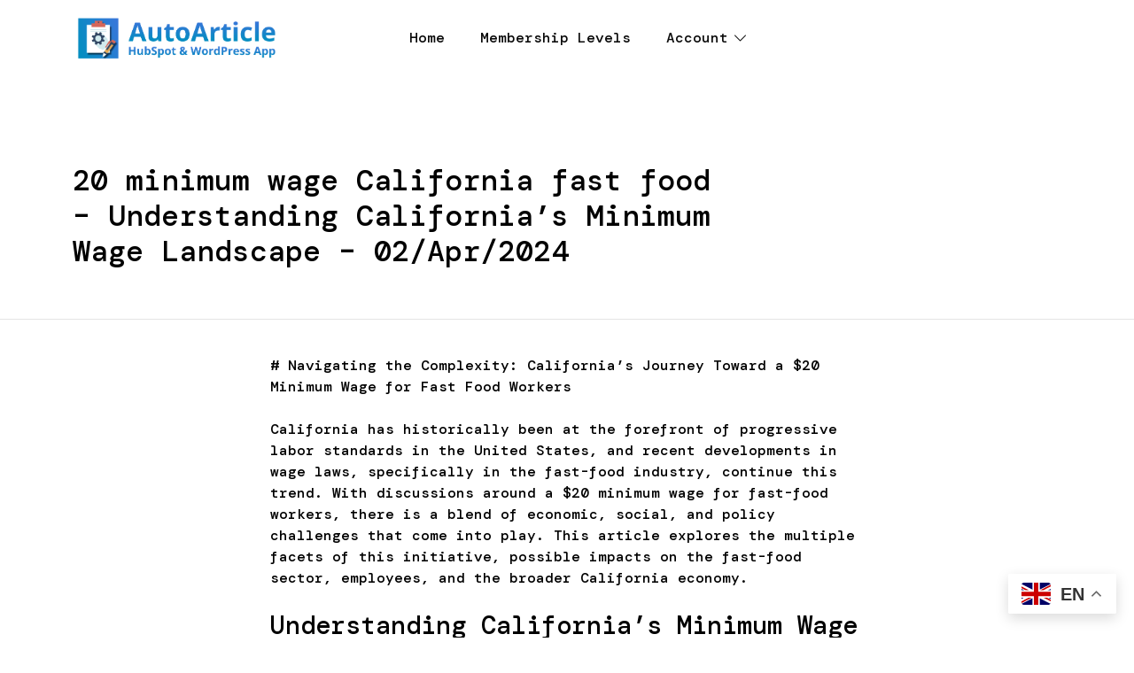

--- FILE ---
content_type: text/html; charset=UTF-8
request_url: https://prose.digital/20-minimum-wage-california-fast-food-understanding-californias-minimum-wage-landscape-02-apr-2024/
body_size: 14353
content:
 <!doctype html>
<html lang="en-US" prefix="og: https://ogp.me/ns#">
<head>
	<meta charset="UTF-8">
	<meta name="viewport" content="width=device-width, initial-scale=1">
	<link rel="profile" href="https://gmpg.org/xfn/11">
     <link href="https://fonts.googleapis.com/icon?family=Material+Icons+Round" rel="stylesheet">
	<link href="https://cdn.jsdelivr.net/npm/bootstrap@5.3.3/dist/css/bootstrap.min.css" rel="stylesheet" integrity="sha384-QWTKZyjpPEjISv5WaRU9OFeRpok6YctnYmDr5pNlyT2bRjXh0JMhjY6hW+ALEwIH" crossorigin="anonymous">
	<link rel="stylesheet" href="https://cdn.jsdelivr.net/npm/bootstrap-icons@1.11.3/font/bootstrap-icons.css">
	<link rel="stylesheet" type="text/css" href="//cdn.jsdelivr.net/npm/slick-carousel@1.8.1/slick/slick.css"/>
	<link rel="stylesheet" type="text/css" href="//cdn.jsdelivr.net/npm/slick-carousel@1.8.1/slick/slick-theme.css"/> 
<script src="https://code.jquery.com/jquery-3.7.1.min.js"  crossorigin="anonymous"></script>
  <link rel="icon" type="image/png" href="https://autoarticle.net/wp-content/uploads/2025/05/new-logo-1-1.png">

		<style>img:is([sizes="auto" i], [sizes^="auto," i]) { contain-intrinsic-size: 3000px 1500px }</style>
	<!-- Google tag (gtag.js) consent mode dataLayer added by Site Kit -->
<script id="google_gtagjs-js-consent-mode-data-layer">
window.dataLayer = window.dataLayer || [];function gtag(){dataLayer.push(arguments);}
gtag('consent', 'default', {"ad_personalization":"denied","ad_storage":"denied","ad_user_data":"denied","analytics_storage":"denied","functionality_storage":"denied","security_storage":"denied","personalization_storage":"denied","region":["AT","BE","BG","CH","CY","CZ","DE","DK","EE","ES","FI","FR","GB","GR","HR","HU","IE","IS","IT","LI","LT","LU","LV","MT","NL","NO","PL","PT","RO","SE","SI","SK"],"wait_for_update":500});
window._googlesitekitConsentCategoryMap = {"statistics":["analytics_storage"],"marketing":["ad_storage","ad_user_data","ad_personalization"],"functional":["functionality_storage","security_storage"],"preferences":["personalization_storage"]};
window._googlesitekitConsents = {"ad_personalization":"denied","ad_storage":"denied","ad_user_data":"denied","analytics_storage":"denied","functionality_storage":"denied","security_storage":"denied","personalization_storage":"denied","region":["AT","BE","BG","CH","CY","CZ","DE","DK","EE","ES","FI","FR","GB","GR","HR","HU","IE","IS","IT","LI","LT","LU","LV","MT","NL","NO","PL","PT","RO","SE","SI","SK"],"wait_for_update":500};
</script>
<!-- End Google tag (gtag.js) consent mode dataLayer added by Site Kit -->

<!-- Search Engine Optimization by Rank Math - https://rankmath.com/ -->
<title>20 minimum wage California fast food - Understanding California&#039;s Minimum Wage Landscape - 02/Apr/2024 - AutoArticle</title>
<meta name="description" content="20 minimum wage California fast food - Understanding California&#039;s Minimum Wage Landscape - 02/Apr/2024 # Navigating the Complexity: California&#039;s Journey"/>
<meta name="robots" content="follow, index, max-snippet:-1, max-video-preview:-1, max-image-preview:large"/>
<link rel="canonical" href="https://autoarticle.net/20-minimum-wage-california-fast-food-understanding-californias-minimum-wage-landscape-02-apr-2024/" />
<meta property="og:locale" content="en_US" />
<meta property="og:type" content="article" />
<meta property="og:title" content="20 minimum wage California fast food - Understanding California&#039;s Minimum Wage Landscape - 02/Apr/2024 - AutoArticle" />
<meta property="og:description" content="20 minimum wage California fast food - Understanding California&#039;s Minimum Wage Landscape - 02/Apr/2024 # Navigating the Complexity: California&#039;s Journey" />
<meta property="og:url" content="https://autoarticle.net/20-minimum-wage-california-fast-food-understanding-californias-minimum-wage-landscape-02-apr-2024/" />
<meta property="og:site_name" content="Prose Digital" />
<meta property="article:section" content="Article" />
<meta property="og:image" content="https://autoarticle.net/wp-content/uploads/2024/04/ai_image_6852.jpg" />
<meta property="og:image:secure_url" content="https://autoarticle.net/wp-content/uploads/2024/04/ai_image_6852.jpg" />
<meta property="og:image:width" content="1024" />
<meta property="og:image:height" content="1024" />
<meta property="og:image:alt" content="20 minimum wage California fast food &#8211; Understanding California&#8217;s Minimum Wage Landscape &#8211; 02/Apr/2024" />
<meta property="og:image:type" content="image/jpeg" />
<meta property="article:published_time" content="2024-04-02T01:06:21+00:00" />
<meta name="twitter:card" content="summary_large_image" />
<meta name="twitter:title" content="20 minimum wage California fast food - Understanding California&#039;s Minimum Wage Landscape - 02/Apr/2024 - AutoArticle" />
<meta name="twitter:description" content="20 minimum wage California fast food - Understanding California&#039;s Minimum Wage Landscape - 02/Apr/2024 # Navigating the Complexity: California&#039;s Journey" />
<meta name="twitter:site" content="@thegje" />
<meta name="twitter:creator" content="@thegje" />
<meta name="twitter:image" content="https://autoarticle.net/wp-content/uploads/2024/04/ai_image_6852.jpg" />
<meta name="twitter:label1" content="Written by" />
<meta name="twitter:data1" content="Anon" />
<meta name="twitter:label2" content="Time to read" />
<meta name="twitter:data2" content="3 minutes" />
<script type="application/ld+json" class="rank-math-schema">{"@context":"https://schema.org","@graph":[{"@type":"Organization","@id":"https://autoarticle.net/#organization","name":"Prose Digital","sameAs":["https://twitter.com/thegje"],"logo":{"@type":"ImageObject","@id":"https://autoarticle.net/#logo","url":"https://prose.digital/wp-content/uploads/2024/02/aergaergaerg.png","contentUrl":"https://prose.digital/wp-content/uploads/2024/02/aergaergaerg.png","caption":"Prose Digital","inLanguage":"en-US","width":"112","height":"112"}},{"@type":"WebSite","@id":"https://autoarticle.net/#website","url":"https://autoarticle.net","name":"Prose Digital","publisher":{"@id":"https://autoarticle.net/#organization"},"inLanguage":"en-US"},{"@type":"ImageObject","@id":"https://autoarticle.net/wp-content/uploads/2024/04/ai_image_6852.jpg","url":"https://autoarticle.net/wp-content/uploads/2024/04/ai_image_6852.jpg","width":"1024","height":"1024","inLanguage":"en-US"},{"@type":"WebPage","@id":"https://autoarticle.net/20-minimum-wage-california-fast-food-understanding-californias-minimum-wage-landscape-02-apr-2024/#webpage","url":"https://autoarticle.net/20-minimum-wage-california-fast-food-understanding-californias-minimum-wage-landscape-02-apr-2024/","name":"20 minimum wage California fast food - Understanding California&#039;s Minimum Wage Landscape - 02/Apr/2024 - AutoArticle","datePublished":"2024-04-02T01:06:21+00:00","dateModified":"2024-04-02T01:06:21+00:00","isPartOf":{"@id":"https://autoarticle.net/#website"},"primaryImageOfPage":{"@id":"https://autoarticle.net/wp-content/uploads/2024/04/ai_image_6852.jpg"},"inLanguage":"en-US"},{"@type":"Person","@id":"https://autoarticle.net/author/system/","name":"Anon","url":"https://autoarticle.net/author/system/","image":{"@type":"ImageObject","@id":"https://secure.gravatar.com/avatar/43e52aa1376c64f5f2cc445f26e8d3f58832eb8aa9b6485d56b01a1552f36f94?s=96&amp;d=mm&amp;r=g","url":"https://secure.gravatar.com/avatar/43e52aa1376c64f5f2cc445f26e8d3f58832eb8aa9b6485d56b01a1552f36f94?s=96&amp;d=mm&amp;r=g","caption":"Anon","inLanguage":"en-US"},"sameAs":["https://prose.digital"],"worksFor":{"@id":"https://autoarticle.net/#organization"}},{"@type":"NewsArticle","headline":"20 minimum wage California fast food - Understanding California&#039;s Minimum Wage Landscape - 02/Apr/2024","datePublished":"2024-04-02T01:06:21+00:00","dateModified":"2024-04-02T01:06:21+00:00","articleSection":"Article","author":{"@id":"https://autoarticle.net/author/system/","name":"Anon"},"publisher":{"@id":"https://autoarticle.net/#organization"},"description":"20 minimum wage California fast food - Understanding California&#039;s Minimum Wage Landscape - 02/Apr/2024 # Navigating the Complexity: California&#039;s Journey","name":"20 minimum wage California fast food - Understanding California&#039;s Minimum Wage Landscape - 02/Apr/2024","@id":"https://autoarticle.net/20-minimum-wage-california-fast-food-understanding-californias-minimum-wage-landscape-02-apr-2024/#richSnippet","isPartOf":{"@id":"https://autoarticle.net/20-minimum-wage-california-fast-food-understanding-californias-minimum-wage-landscape-02-apr-2024/#webpage"},"image":{"@id":"https://autoarticle.net/wp-content/uploads/2024/04/ai_image_6852.jpg"},"inLanguage":"en-US","mainEntityOfPage":{"@id":"https://autoarticle.net/20-minimum-wage-california-fast-food-understanding-californias-minimum-wage-landscape-02-apr-2024/#webpage"}}]}</script>
<!-- /Rank Math WordPress SEO plugin -->

<link rel='dns-prefetch' href='//autoarticle.net' />
<link rel='dns-prefetch' href='//www.googletagmanager.com' />
<link rel='dns-prefetch' href='//fonts.googleapis.com' />
<link rel="alternate" type="application/rss+xml" title="AutoArticle &raquo; Feed" href="https://autoarticle.net/feed/" />
<script>
window._wpemojiSettings = {"baseUrl":"https:\/\/s.w.org\/images\/core\/emoji\/16.0.1\/72x72\/","ext":".png","svgUrl":"https:\/\/s.w.org\/images\/core\/emoji\/16.0.1\/svg\/","svgExt":".svg","source":{"concatemoji":"https:\/\/autoarticle.net\/wp-includes\/js\/wp-emoji-release.min.js?ver=6.8.3"}};
/*! This file is auto-generated */
!function(s,n){var o,i,e;function c(e){try{var t={supportTests:e,timestamp:(new Date).valueOf()};sessionStorage.setItem(o,JSON.stringify(t))}catch(e){}}function p(e,t,n){e.clearRect(0,0,e.canvas.width,e.canvas.height),e.fillText(t,0,0);var t=new Uint32Array(e.getImageData(0,0,e.canvas.width,e.canvas.height).data),a=(e.clearRect(0,0,e.canvas.width,e.canvas.height),e.fillText(n,0,0),new Uint32Array(e.getImageData(0,0,e.canvas.width,e.canvas.height).data));return t.every(function(e,t){return e===a[t]})}function u(e,t){e.clearRect(0,0,e.canvas.width,e.canvas.height),e.fillText(t,0,0);for(var n=e.getImageData(16,16,1,1),a=0;a<n.data.length;a++)if(0!==n.data[a])return!1;return!0}function f(e,t,n,a){switch(t){case"flag":return n(e,"\ud83c\udff3\ufe0f\u200d\u26a7\ufe0f","\ud83c\udff3\ufe0f\u200b\u26a7\ufe0f")?!1:!n(e,"\ud83c\udde8\ud83c\uddf6","\ud83c\udde8\u200b\ud83c\uddf6")&&!n(e,"\ud83c\udff4\udb40\udc67\udb40\udc62\udb40\udc65\udb40\udc6e\udb40\udc67\udb40\udc7f","\ud83c\udff4\u200b\udb40\udc67\u200b\udb40\udc62\u200b\udb40\udc65\u200b\udb40\udc6e\u200b\udb40\udc67\u200b\udb40\udc7f");case"emoji":return!a(e,"\ud83e\udedf")}return!1}function g(e,t,n,a){var r="undefined"!=typeof WorkerGlobalScope&&self instanceof WorkerGlobalScope?new OffscreenCanvas(300,150):s.createElement("canvas"),o=r.getContext("2d",{willReadFrequently:!0}),i=(o.textBaseline="top",o.font="600 32px Arial",{});return e.forEach(function(e){i[e]=t(o,e,n,a)}),i}function t(e){var t=s.createElement("script");t.src=e,t.defer=!0,s.head.appendChild(t)}"undefined"!=typeof Promise&&(o="wpEmojiSettingsSupports",i=["flag","emoji"],n.supports={everything:!0,everythingExceptFlag:!0},e=new Promise(function(e){s.addEventListener("DOMContentLoaded",e,{once:!0})}),new Promise(function(t){var n=function(){try{var e=JSON.parse(sessionStorage.getItem(o));if("object"==typeof e&&"number"==typeof e.timestamp&&(new Date).valueOf()<e.timestamp+604800&&"object"==typeof e.supportTests)return e.supportTests}catch(e){}return null}();if(!n){if("undefined"!=typeof Worker&&"undefined"!=typeof OffscreenCanvas&&"undefined"!=typeof URL&&URL.createObjectURL&&"undefined"!=typeof Blob)try{var e="postMessage("+g.toString()+"("+[JSON.stringify(i),f.toString(),p.toString(),u.toString()].join(",")+"));",a=new Blob([e],{type:"text/javascript"}),r=new Worker(URL.createObjectURL(a),{name:"wpTestEmojiSupports"});return void(r.onmessage=function(e){c(n=e.data),r.terminate(),t(n)})}catch(e){}c(n=g(i,f,p,u))}t(n)}).then(function(e){for(var t in e)n.supports[t]=e[t],n.supports.everything=n.supports.everything&&n.supports[t],"flag"!==t&&(n.supports.everythingExceptFlag=n.supports.everythingExceptFlag&&n.supports[t]);n.supports.everythingExceptFlag=n.supports.everythingExceptFlag&&!n.supports.flag,n.DOMReady=!1,n.readyCallback=function(){n.DOMReady=!0}}).then(function(){return e}).then(function(){var e;n.supports.everything||(n.readyCallback(),(e=n.source||{}).concatemoji?t(e.concatemoji):e.wpemoji&&e.twemoji&&(t(e.twemoji),t(e.wpemoji)))}))}((window,document),window._wpemojiSettings);
</script>
<style id='wp-emoji-styles-inline-css'>

	img.wp-smiley, img.emoji {
		display: inline !important;
		border: none !important;
		box-shadow: none !important;
		height: 1em !important;
		width: 1em !important;
		margin: 0 0.07em !important;
		vertical-align: -0.1em !important;
		background: none !important;
		padding: 0 !important;
	}
</style>
<link rel='stylesheet' id='wp-block-library-css' href='https://autoarticle.net/wp-includes/css/dist/block-library/style.min.css?ver=6.8.3' media='all' />
<style id='classic-theme-styles-inline-css'>
/*! This file is auto-generated */
.wp-block-button__link{color:#fff;background-color:#32373c;border-radius:9999px;box-shadow:none;text-decoration:none;padding:calc(.667em + 2px) calc(1.333em + 2px);font-size:1.125em}.wp-block-file__button{background:#32373c;color:#fff;text-decoration:none}
</style>
<style id='safe-svg-svg-icon-style-inline-css'>
.safe-svg-cover{text-align:center}.safe-svg-cover .safe-svg-inside{display:inline-block;max-width:100%}.safe-svg-cover svg{fill:currentColor;height:100%;max-height:100%;max-width:100%;width:100%}

</style>
<style id='global-styles-inline-css'>
:root{--wp--preset--aspect-ratio--square: 1;--wp--preset--aspect-ratio--4-3: 4/3;--wp--preset--aspect-ratio--3-4: 3/4;--wp--preset--aspect-ratio--3-2: 3/2;--wp--preset--aspect-ratio--2-3: 2/3;--wp--preset--aspect-ratio--16-9: 16/9;--wp--preset--aspect-ratio--9-16: 9/16;--wp--preset--color--black: #000000;--wp--preset--color--cyan-bluish-gray: #abb8c3;--wp--preset--color--white: #ffffff;--wp--preset--color--pale-pink: #f78da7;--wp--preset--color--vivid-red: #cf2e2e;--wp--preset--color--luminous-vivid-orange: #ff6900;--wp--preset--color--luminous-vivid-amber: #fcb900;--wp--preset--color--light-green-cyan: #7bdcb5;--wp--preset--color--vivid-green-cyan: #00d084;--wp--preset--color--pale-cyan-blue: #8ed1fc;--wp--preset--color--vivid-cyan-blue: #0693e3;--wp--preset--color--vivid-purple: #9b51e0;--wp--preset--gradient--vivid-cyan-blue-to-vivid-purple: linear-gradient(135deg,rgba(6,147,227,1) 0%,rgb(155,81,224) 100%);--wp--preset--gradient--light-green-cyan-to-vivid-green-cyan: linear-gradient(135deg,rgb(122,220,180) 0%,rgb(0,208,130) 100%);--wp--preset--gradient--luminous-vivid-amber-to-luminous-vivid-orange: linear-gradient(135deg,rgba(252,185,0,1) 0%,rgba(255,105,0,1) 100%);--wp--preset--gradient--luminous-vivid-orange-to-vivid-red: linear-gradient(135deg,rgba(255,105,0,1) 0%,rgb(207,46,46) 100%);--wp--preset--gradient--very-light-gray-to-cyan-bluish-gray: linear-gradient(135deg,rgb(238,238,238) 0%,rgb(169,184,195) 100%);--wp--preset--gradient--cool-to-warm-spectrum: linear-gradient(135deg,rgb(74,234,220) 0%,rgb(151,120,209) 20%,rgb(207,42,186) 40%,rgb(238,44,130) 60%,rgb(251,105,98) 80%,rgb(254,248,76) 100%);--wp--preset--gradient--blush-light-purple: linear-gradient(135deg,rgb(255,206,236) 0%,rgb(152,150,240) 100%);--wp--preset--gradient--blush-bordeaux: linear-gradient(135deg,rgb(254,205,165) 0%,rgb(254,45,45) 50%,rgb(107,0,62) 100%);--wp--preset--gradient--luminous-dusk: linear-gradient(135deg,rgb(255,203,112) 0%,rgb(199,81,192) 50%,rgb(65,88,208) 100%);--wp--preset--gradient--pale-ocean: linear-gradient(135deg,rgb(255,245,203) 0%,rgb(182,227,212) 50%,rgb(51,167,181) 100%);--wp--preset--gradient--electric-grass: linear-gradient(135deg,rgb(202,248,128) 0%,rgb(113,206,126) 100%);--wp--preset--gradient--midnight: linear-gradient(135deg,rgb(2,3,129) 0%,rgb(40,116,252) 100%);--wp--preset--font-size--small: 13px;--wp--preset--font-size--medium: 20px;--wp--preset--font-size--large: 36px;--wp--preset--font-size--x-large: 42px;--wp--preset--spacing--20: 0.44rem;--wp--preset--spacing--30: 0.67rem;--wp--preset--spacing--40: 1rem;--wp--preset--spacing--50: 1.5rem;--wp--preset--spacing--60: 2.25rem;--wp--preset--spacing--70: 3.38rem;--wp--preset--spacing--80: 5.06rem;--wp--preset--shadow--natural: 6px 6px 9px rgba(0, 0, 0, 0.2);--wp--preset--shadow--deep: 12px 12px 50px rgba(0, 0, 0, 0.4);--wp--preset--shadow--sharp: 6px 6px 0px rgba(0, 0, 0, 0.2);--wp--preset--shadow--outlined: 6px 6px 0px -3px rgba(255, 255, 255, 1), 6px 6px rgba(0, 0, 0, 1);--wp--preset--shadow--crisp: 6px 6px 0px rgba(0, 0, 0, 1);}:where(.is-layout-flex){gap: 0.5em;}:where(.is-layout-grid){gap: 0.5em;}body .is-layout-flex{display: flex;}.is-layout-flex{flex-wrap: wrap;align-items: center;}.is-layout-flex > :is(*, div){margin: 0;}body .is-layout-grid{display: grid;}.is-layout-grid > :is(*, div){margin: 0;}:where(.wp-block-columns.is-layout-flex){gap: 2em;}:where(.wp-block-columns.is-layout-grid){gap: 2em;}:where(.wp-block-post-template.is-layout-flex){gap: 1.25em;}:where(.wp-block-post-template.is-layout-grid){gap: 1.25em;}.has-black-color{color: var(--wp--preset--color--black) !important;}.has-cyan-bluish-gray-color{color: var(--wp--preset--color--cyan-bluish-gray) !important;}.has-white-color{color: var(--wp--preset--color--white) !important;}.has-pale-pink-color{color: var(--wp--preset--color--pale-pink) !important;}.has-vivid-red-color{color: var(--wp--preset--color--vivid-red) !important;}.has-luminous-vivid-orange-color{color: var(--wp--preset--color--luminous-vivid-orange) !important;}.has-luminous-vivid-amber-color{color: var(--wp--preset--color--luminous-vivid-amber) !important;}.has-light-green-cyan-color{color: var(--wp--preset--color--light-green-cyan) !important;}.has-vivid-green-cyan-color{color: var(--wp--preset--color--vivid-green-cyan) !important;}.has-pale-cyan-blue-color{color: var(--wp--preset--color--pale-cyan-blue) !important;}.has-vivid-cyan-blue-color{color: var(--wp--preset--color--vivid-cyan-blue) !important;}.has-vivid-purple-color{color: var(--wp--preset--color--vivid-purple) !important;}.has-black-background-color{background-color: var(--wp--preset--color--black) !important;}.has-cyan-bluish-gray-background-color{background-color: var(--wp--preset--color--cyan-bluish-gray) !important;}.has-white-background-color{background-color: var(--wp--preset--color--white) !important;}.has-pale-pink-background-color{background-color: var(--wp--preset--color--pale-pink) !important;}.has-vivid-red-background-color{background-color: var(--wp--preset--color--vivid-red) !important;}.has-luminous-vivid-orange-background-color{background-color: var(--wp--preset--color--luminous-vivid-orange) !important;}.has-luminous-vivid-amber-background-color{background-color: var(--wp--preset--color--luminous-vivid-amber) !important;}.has-light-green-cyan-background-color{background-color: var(--wp--preset--color--light-green-cyan) !important;}.has-vivid-green-cyan-background-color{background-color: var(--wp--preset--color--vivid-green-cyan) !important;}.has-pale-cyan-blue-background-color{background-color: var(--wp--preset--color--pale-cyan-blue) !important;}.has-vivid-cyan-blue-background-color{background-color: var(--wp--preset--color--vivid-cyan-blue) !important;}.has-vivid-purple-background-color{background-color: var(--wp--preset--color--vivid-purple) !important;}.has-black-border-color{border-color: var(--wp--preset--color--black) !important;}.has-cyan-bluish-gray-border-color{border-color: var(--wp--preset--color--cyan-bluish-gray) !important;}.has-white-border-color{border-color: var(--wp--preset--color--white) !important;}.has-pale-pink-border-color{border-color: var(--wp--preset--color--pale-pink) !important;}.has-vivid-red-border-color{border-color: var(--wp--preset--color--vivid-red) !important;}.has-luminous-vivid-orange-border-color{border-color: var(--wp--preset--color--luminous-vivid-orange) !important;}.has-luminous-vivid-amber-border-color{border-color: var(--wp--preset--color--luminous-vivid-amber) !important;}.has-light-green-cyan-border-color{border-color: var(--wp--preset--color--light-green-cyan) !important;}.has-vivid-green-cyan-border-color{border-color: var(--wp--preset--color--vivid-green-cyan) !important;}.has-pale-cyan-blue-border-color{border-color: var(--wp--preset--color--pale-cyan-blue) !important;}.has-vivid-cyan-blue-border-color{border-color: var(--wp--preset--color--vivid-cyan-blue) !important;}.has-vivid-purple-border-color{border-color: var(--wp--preset--color--vivid-purple) !important;}.has-vivid-cyan-blue-to-vivid-purple-gradient-background{background: var(--wp--preset--gradient--vivid-cyan-blue-to-vivid-purple) !important;}.has-light-green-cyan-to-vivid-green-cyan-gradient-background{background: var(--wp--preset--gradient--light-green-cyan-to-vivid-green-cyan) !important;}.has-luminous-vivid-amber-to-luminous-vivid-orange-gradient-background{background: var(--wp--preset--gradient--luminous-vivid-amber-to-luminous-vivid-orange) !important;}.has-luminous-vivid-orange-to-vivid-red-gradient-background{background: var(--wp--preset--gradient--luminous-vivid-orange-to-vivid-red) !important;}.has-very-light-gray-to-cyan-bluish-gray-gradient-background{background: var(--wp--preset--gradient--very-light-gray-to-cyan-bluish-gray) !important;}.has-cool-to-warm-spectrum-gradient-background{background: var(--wp--preset--gradient--cool-to-warm-spectrum) !important;}.has-blush-light-purple-gradient-background{background: var(--wp--preset--gradient--blush-light-purple) !important;}.has-blush-bordeaux-gradient-background{background: var(--wp--preset--gradient--blush-bordeaux) !important;}.has-luminous-dusk-gradient-background{background: var(--wp--preset--gradient--luminous-dusk) !important;}.has-pale-ocean-gradient-background{background: var(--wp--preset--gradient--pale-ocean) !important;}.has-electric-grass-gradient-background{background: var(--wp--preset--gradient--electric-grass) !important;}.has-midnight-gradient-background{background: var(--wp--preset--gradient--midnight) !important;}.has-small-font-size{font-size: var(--wp--preset--font-size--small) !important;}.has-medium-font-size{font-size: var(--wp--preset--font-size--medium) !important;}.has-large-font-size{font-size: var(--wp--preset--font-size--large) !important;}.has-x-large-font-size{font-size: var(--wp--preset--font-size--x-large) !important;}
:where(.wp-block-post-template.is-layout-flex){gap: 1.25em;}:where(.wp-block-post-template.is-layout-grid){gap: 1.25em;}
:where(.wp-block-columns.is-layout-flex){gap: 2em;}:where(.wp-block-columns.is-layout-grid){gap: 2em;}
:root :where(.wp-block-pullquote){font-size: 1.5em;line-height: 1.6;}
</style>
<link rel='stylesheet' id='contact-form-7-css' href='https://autoarticle.net/wp-content/plugins/contact-form-7/includes/css/styles.css?ver=6.1.3' media='all' />
<link rel='stylesheet' id='gn-frontend-gnfollow-style-css' href='https://autoarticle.net/wp-content/plugins/gn-publisher/assets/css/gn-frontend-gnfollow.min.css?ver=1.5.24' media='all' />
<link rel='stylesheet' id='pmpro_frontend_base-css' href='https://autoarticle.net/wp-content/plugins/paid-memberships-pro/css/frontend/base.css?ver=3.6' media='all' />
<link rel='stylesheet' id='pmpro_frontend_variation_1-css' href='https://autoarticle.net/wp-content/plugins/paid-memberships-pro/css/frontend/variation_1.css?ver=3.6' media='all' />
<link rel='stylesheet' id='sleektheme-style-css' href='https://autoarticle.net/wp-content/themes/sleektheme/style.css?ver=1.0.0' media='all' />
<link rel='stylesheet' id='sleektheme-font-dmmono-css' href='https://fonts.googleapis.com/css?family=DM+Mono:500&#038;display=swap' media='all' />
<link rel='stylesheet' id='newsletter-css' href='https://autoarticle.net/wp-content/plugins/newsletter/style.css?ver=9.0.7' media='all' />

<!-- Google tag (gtag.js) snippet added by Site Kit -->
<!-- Google Analytics snippet added by Site Kit -->
<!-- Google Ads snippet added by Site Kit -->
<script src="https://www.googletagmanager.com/gtag/js?id=GT-PLWZ4KK" id="google_gtagjs-js" async></script>
<script id="google_gtagjs-js-after">
window.dataLayer = window.dataLayer || [];function gtag(){dataLayer.push(arguments);}
gtag("set","linker",{"domains":["autoarticle.net"]});
gtag("js", new Date());
gtag("set", "developer_id.dZTNiMT", true);
gtag("config", "GT-PLWZ4KK");
gtag("config", "AW-7278778717");
 window._googlesitekit = window._googlesitekit || {}; window._googlesitekit.throttledEvents = []; window._googlesitekit.gtagEvent = (name, data) => { var key = JSON.stringify( { name, data } ); if ( !! window._googlesitekit.throttledEvents[ key ] ) { return; } window._googlesitekit.throttledEvents[ key ] = true; setTimeout( () => { delete window._googlesitekit.throttledEvents[ key ]; }, 5 ); gtag( "event", name, { ...data, event_source: "site-kit" } ); };
</script>
<link rel="https://api.w.org/" href="https://autoarticle.net/wp-json/" /><link rel="alternate" title="JSON" type="application/json" href="https://autoarticle.net/wp-json/wp/v2/posts/6852" /><link rel="EditURI" type="application/rsd+xml" title="RSD" href="https://autoarticle.net/xmlrpc.php?rsd" />
<meta name="generator" content="WordPress 6.8.3" />
<link rel='shortlink' href='https://autoarticle.net/?p=6852' />
<link rel="alternate" title="oEmbed (JSON)" type="application/json+oembed" href="https://autoarticle.net/wp-json/oembed/1.0/embed?url=https%3A%2F%2Fautoarticle.net%2F20-minimum-wage-california-fast-food-understanding-californias-minimum-wage-landscape-02-apr-2024%2F" />
<link rel="alternate" title="oEmbed (XML)" type="text/xml+oembed" href="https://autoarticle.net/wp-json/oembed/1.0/embed?url=https%3A%2F%2Fautoarticle.net%2F20-minimum-wage-california-fast-food-understanding-californias-minimum-wage-landscape-02-apr-2024%2F&#038;format=xml" />
<!-- start Simple Custom CSS and JS -->
<!-- Google tag (gtag.js) -->
<script async src="https://www.googletagmanager.com/gtag/js?id=G-W2LPN4S16G"></script>
<script>
  window.dataLayer = window.dataLayer || [];
  function gtag(){dataLayer.push(arguments);}
  gtag('js', new Date());

  gtag('config', 'G-W2LPN4S16G');
</script>
<!-- end Simple Custom CSS and JS -->
<!-- start Simple Custom CSS and JS -->
<style>
.py-10pc{
	padding: 10% 0;
} 

.single-post .entry-content {
    max-width: 720px;
}

.wp-video {
    border: 4px solid;
    border-radius: 20px;
    overflow: hidden;
    margin: 0 auto;
}
.py-5pc{
	padding: 5% 0;
} 

.primary{
	color: var(--primary)
}

header .google-auto-placed {
    display: none !important;
}

#masthead img,
#colophon img{
	border-radius: 20px;
}.pmpro-body-has-access #primary {
    padding-top: 50px;
}blockquote {
    font-size: 1.3em;
}

.lead {
    font-size: 2em;
    max-width: 600px;
    margin: 0 auto;
}
b, strong {
    font-weight: 800;
}</style>
<!-- end Simple Custom CSS and JS -->
<meta name="generator" content="Site Kit by Google 1.165.0" /><style id="pmpro_colors">:root {
	--pmpro--color--base: #ffffff;
	--pmpro--color--contrast: #222222;
	--pmpro--color--accent: #0c3d54;
	--pmpro--color--accent--variation: hsl( 199,75%,28.5% );
	--pmpro--color--border--variation: hsl( 0,0%,91% );
}</style><link rel="llms-sitemap" href="https://autoarticle.net/llms.txt" />
    <style>
		#masthead .sub-menu {
				background: rgb(255,255,255) !important;
		}
		
		@media(max-width:1200px){
			
			.nav-menu  { 
				background: rgb(255,255,255) !important;

			}
		}

		:root {
			
			--header-depth: 100px;
			--primary: rgb(32,129,214);
			--secondary: rgb(56,56,56);
			--third: rgb(250,250,250);
			--dark_text: #000000;
			--light_text: #ffffff;
		}
		
	.text-Dark,.text-Dark *{
		color: var(--dark_text);
	}
	.text-Light, .text-Light *{
		color: var(--light_text);
	}
    button,.button { 
        background: var(--primary); 
    } 
    .site-logo{
        max-width: 235px;
        margin: 20;
    }
    button.secondary, .button.secondary {
        background: var(--secondary); 
        color: var(--light_text);
    }
    button.white, .button.white{ 
        background: white;
        color: var(--primary);
        border: 2px solid var(--primary); 
    }
    h1, h2, h3, h4, h5, h6, p  {
        color: var(--dark_text);
    }
    .dark h1,.dark  h2,.dark  h3,.dark  h4,.dark  h5,.dark  h6,.dark  p {
        color:  var(--light_text);
    }
		
		
		.bg-primary{
			background: var(--primary) !important;
		}
		.bg-secondary{
			background: var(--secondary) !important;
		}
		.bg-third{
			background: var(--third) !important;
		}
		.bg-white{
			background: white !important;
		}
		.bg-black{
			background: black !important;
		} 
		
    </style>
        <style type="text/css">
                    body {
                font-family: 'DM Mono', sans-serif;
                font-weight: 500;
            }
                            h1, h2, h3, h4, h5, h6 {
                font-family: 'DM Mono', sans-serif;
                font-weight: 500;
            }
                            .menu-item a{
                font-family: 'DM Mono', sans-serif;
                font-weight: 500;
            }
            </style>
    
<!-- Google AdSense meta tags added by Site Kit -->
<meta name="google-adsense-platform-account" content="ca-host-pub-2644536267352236">
<meta name="google-adsense-platform-domain" content="sitekit.withgoogle.com">
<!-- End Google AdSense meta tags added by Site Kit -->
	
	<!-- Meta Pixel Code -->
	<script>
	!function(f,b,e,v,n,t,s)
	{if(f.fbq)return;n=f.fbq=function(){n.callMethod?
	n.callMethod.apply(n,arguments):n.queue.push(arguments)};
	if(!f._fbq)f._fbq=n;n.push=n;n.loaded=!0;n.version='2.0';
	n.queue=[];t=b.createElement(e);t.async=!0;
	t.src=v;s=b.getElementsByTagName(e)[0];
	s.parentNode.insertBefore(t,s)}(window, document,'script',
	'https://connect.facebook.net/en_US/fbevents.js');
	fbq('init', '1426162612052647');
	fbq('track', 'PageView');
	</script>
	<noscript><img height="1" width="1" style="display:none"
	src="https://www.facebook.com/tr?id=1426162612052647&ev=PageView&noscript=1"
	/></noscript>
	<!-- End Meta Pixel Code -->

<script type="application/ld+json" class="gnpub-schema-markup-output">
{"@context":"https:\/\/schema.org\/","@type":"NewsArticle","@id":"https:\/\/autoarticle.net\/20-minimum-wage-california-fast-food-understanding-californias-minimum-wage-landscape-02-apr-2024\/#newsarticle","url":"https:\/\/autoarticle.net\/20-minimum-wage-california-fast-food-understanding-californias-minimum-wage-landscape-02-apr-2024\/","image":{"@type":"ImageObject","url":"https:\/\/autoarticle.net\/wp-content\/uploads\/2024\/04\/ai_image_6852-150x150.jpg","width":150,"height":150},"headline":"20 minimum wage California fast food &#8211; Understanding California&#8217;s Minimum Wage Landscape &#8211; 02\/Apr\/2024","mainEntityOfPage":"https:\/\/autoarticle.net\/20-minimum-wage-california-fast-food-understanding-californias-minimum-wage-landscape-02-apr-2024\/","datePublished":"2024-04-02T01:06:21+00:00","dateModified":"2024-04-02T01:06:21+00:00","description":"# Navigating the Complexity: California's Journey Toward a $20 Minimum Wage for Fast Food Workers California has historically been at the forefront of progressive labor standards in the United States, and recent developments in wage laws, specifically in the fast-food industry, continue this trend. With discussions around a $20 minimum wage for fast-food workers, there","articleSection":"Article","articleBody":"# Navigating the Complexity: California's Journey Toward a $20 Minimum Wage for Fast Food Workers\n\nCalifornia has historically been at the forefront of progressive labor standards in the United States, and recent developments in wage laws, specifically in the fast-food industry, continue this trend. With discussions around a $20 minimum wage for fast-food workers, there is a blend of economic, social, and policy challenges that come into play. This article explores the multiple facets of this initiative, possible impacts on the fast-food sector, employees, and the broader California economy.\n\nUnderstanding California's Minimum Wage Landscape\nAs of my knowledge cutoff date in early 2023, California has set its sights on increasing the minimum wage for fast-food workers to $20 an hour by 2026. This ambitious target is part of a state-wide push to elevate living standards and acknowledge the rising cost of living. Existing wage laws in California already established a road map for incrementally raising the minimum wage across all sectors, with targets adjusting annually based on inflation and other economic indicators.\n\nSector-Specific Focus: The Fast Food Industry\nThe notion of establishing a distinct minimum wage for fast-food workers separates this industry from others. The rationale is rooted in the unique working conditions that these employees face\u2014characterized by high-pressure environments, demanding physical labor, and historically lower pay scales. The targeted $20 minimum wage aims to offer better economic security for workers in this sector.\n\nEconomic Implications of the Wage Increase\nIncreasing wage floors can have complex economic implications. Proponents argue that higher wages would increase the purchasing power of workers, leading to more robust consumer spending which could benefit the economy at large. Critics, however, suggest it could lead to increased operational costs for businesses, potential price hikes for consumers, or even a shift towards automation.\n\nSocial Impact and Workers' Quality of Life\nAn increase to a $20 minimum wage may dramatically alter the quality of life for many fast-food workers who often juggle multiple jobs to make ends meet. Advocates suggest that higher wages could translate into better health outcomes, decreased reliance on social services, and enhanced overall well-being for thousands of Californians.\n\nBusiness Reactions and Adaptations\nThe response from the business community is mixed. Some operators fear that such increases in labor costs could challenge the sustainability of their businesses. There is concern over potentially reduced profit margins or increased prices, which may impact competitiveness. On the other hand, some argue that investing in workers leads to reduced turnover and higher productivity.\n\nPolicy Perspectives and Legislative Action\nLegislatively, California continues to balance diverse interests\u2014from labor groups calling for higher wages to business advocates warning against potential negative impacts on small businesses. The path to a $20 minimum wage has seen political maneuvering at both state and local levels to create policies equitable to all stakeholders involved.\n\nPublic Opinion and Advocacy\nAs with many transformative proposals, public opinion plays a crucial role in shaping policy outcomes. Activism from labor unions and worker advocacy groups have been pivotal in advancing discussions about wage increases in California. Public support can mirror larger socio-economic sentiments about inequality and labor rights.\n\nLooking Toward the Future: A $20 Minimum Wage Horizon\nThe journey toward a $20 minimum wage for California\u2019s fast-food workers is painted with both hope and caution. As policymakers navigate these waters, they take into account the many variables affecting workers' lives and industry viability. The debate around this initiative touches on broader themes within American socioeconomic discussions about fairness, equity in the workplace, and the definition of a livable wage.\n\nNotes\n California's state minimum wage is one of the highest in the United States as of my last update in early 2023.\n By 2026, if successful, California's $20 minimum wage would specifically apply to the fast-food industry tipping it as one of the highest sector-specific bases in America.\n Labor unions and worker advocacy groups continue their outcry for improved labor conditions which include better health benefits and consistent scheduling in addition to higher wages.\n If congressional inflation indices skyrocket or stall, this could impact how the legislation is implemented or amended as time unfolds toward reaching the $20 benchmark.\n Automated technology use could be an unintended outcome in response to rising labor costs within this labor-intensive industry; this shift may affect employment opportunities within this sector.\n\nImage description: A busy fast-food restaurant with diverse employees serving customers at the counter while advocates holding \"Fair Wages Now\" signs are visible through a window outside, symbolizing the juxtaposition between current operations and ongoing wage increase movements in California's fast-food labor landscape.","keywords":"","name":"20 minimum wage California fast food &#8211; Understanding California&#8217;s Minimum Wage Landscape &#8211; 02\/Apr\/2024","thumbnailUrl":"https:\/\/autoarticle.net\/wp-content\/uploads\/2024\/04\/ai_image_6852-150x150.jpg","wordCount":740,"timeRequired":"PT3M17S","mainEntity":{"@type":"WebPage","@id":"https:\/\/autoarticle.net\/20-minimum-wage-california-fast-food-understanding-californias-minimum-wage-landscape-02-apr-2024\/"},"author":{"@type":"Person","name":"Anon","url":"https:\/\/autoarticle.net\/author\/system\/","sameAs":["https:\/\/prose.digital"],"image":{"@type":"ImageObject","url":"https:\/\/secure.gravatar.com\/avatar\/43e52aa1376c64f5f2cc445f26e8d3f58832eb8aa9b6485d56b01a1552f36f94?s=96&d=mm&r=g","height":96,"width":96}},"editor":{"@type":"Person","name":"Anon","url":"https:\/\/autoarticle.net\/author\/system\/","sameAs":["https:\/\/prose.digital"],"image":{"@type":"ImageObject","url":"https:\/\/secure.gravatar.com\/avatar\/43e52aa1376c64f5f2cc445f26e8d3f58832eb8aa9b6485d56b01a1552f36f94?s=96&d=mm&r=g","height":96,"width":96}}}
</script>
</head>

<body class="pmpro-variation_1 wp-singular post-template-default single single-post postid-6852 single-format-standard wp-theme-sleektheme pmpro-body-has-access no-sidebar">
<div id="page" class="site">
	<a class="skip-link screen-reader-text" href="#primary">Skip to content</a>
 
	<header id="masthead" style="background: rgb(255,255,255)" class="site-header"> 
		
		<div class="container">
			<div class="row py-3d v-center">
				
				 <div class="col text-start"> 
					<div class="site-branding m-p-10-0">
						<a href='https://autoarticle.net'><img src='https://autoarticle.net/wp-content/uploads/2025/05/large-logo.png' class='site-logo'></a>					</div><!-- .site-branding -->
				</div>

				<div class="col f-3 m-f-1"> 
					<nav id="site-navigation" class="main-navigation" style="color: rgb(10,10,10)">
						<button class="menu-toggle white" aria-controls="primary-menu" aria-expanded="false">
							<img src="https://autoarticle.net/wp-content/themes/sleektheme/Vector.svg">
						</button>
						<div class="menu-menu-1-container"><ul id="menu-2" class="menu"><li id="menu-item-12603" class="menu-item menu-item-type-post_type menu-item-object-page menu-item-home menu-item-12603"><a href="https://autoarticle.net/">Home</a></li>
<li id="menu-item-12613" class="menu-item menu-item-type-post_type menu-item-object-page menu-item-12613"><a href="https://autoarticle.net/membership-levels/">Membership Levels</a></li>
<li id="menu-item-12606" class="menu-item menu-item-type-post_type menu-item-object-page menu-item-has-children menu-item-12606"><a href="https://autoarticle.net/membership-account/">Account</a>
<ul class="sub-menu">
	<li id="menu-item-14863" class="menu-item menu-item-type-post_type menu-item-object-page menu-item-14863"><a href="https://autoarticle.net/membership-account/your-profile/">Your Profile</a></li>
	<li id="menu-item-14691" class="menu-item menu-item-type-post_type menu-item-object-page menu-item-14691"><a href="https://autoarticle.net/membership-account/">Settings</a></li>
	<li id="menu-item-14693" class="menu-item menu-item-type-custom menu-item-object-custom menu-item-14693"><a href="https://autoarticle.net/login/">Log In</a></li>
</ul>
</li>
</ul></div>					
					</nav><!-- #site-navigation -->
				</div>
				

				<div class="col m-flex-2 flex-end text-end m-pr-70">  
					 
				</div>
 
			</div>
			
		</div>
		
	</header><!-- #masthead -->
<div class="breadcrumb-wrap"><div class="container"><div class="breadcrumbs"><span><a href="https://autoarticle.net">Home</a></span><span><a href="https://autoarticle.net/category/article/" rel="category tag">Article</a></span><span>20 minimum wage California fast food &#8211; Understanding California&#8217;s Minimum Wage Landscape &#8211; 02/Apr/2024</span></div></div></div>	<div class="menu-blackout">	</div>
	<main id="primary" class="site-main">

		


<article id="post-6852" class="post-6852 post type-post status-publish format-standard has-post-thumbnail hentry category-article pmpro-has-access">
	<header class="entry-header custom-section" style="background-position: center; 
    background-size: cover;
    background-color: ">
		<div class="container py-5">
			<div class="row">
				<div class="col-lg-8 m-flex-center flex align-center"> 
					<h1 class="entry-title  " >20 minimum wage California fast food &#8211; Understanding California&#8217;s Minimum Wage Landscape &#8211; 02/Apr/2024</h1>				</div>
				<div class="col-lg-4 m-force-center flex-right justify-center  flex align-center" >  
					
			<div class="post-thumbnail">
				<img width="1024" height="1024" src="https://autoarticle.net/wp-content/uploads/2024/04/ai_image_6852.jpg" class="attachment-post-thumbnail size-post-thumbnail wp-post-image" alt="" decoding="async" fetchpriority="high" srcset="https://autoarticle.net/wp-content/uploads/2024/04/ai_image_6852.jpg 1024w, https://autoarticle.net/wp-content/uploads/2024/04/ai_image_6852-300x300.jpg 300w, https://autoarticle.net/wp-content/uploads/2024/04/ai_image_6852-150x150.jpg 150w, https://autoarticle.net/wp-content/uploads/2024/04/ai_image_6852-768x768.jpg 768w" sizes="(max-width: 1024px) 100vw, 1024px" />			</div><!-- .post-thumbnail -->

						</div>
			</div>
		</div>
	</header><!-- .entry-header -->


	<div class="entry-content  ">
		

    		
	
	
			
		
		
		<p># Navigating the Complexity: California&#8217;s Journey Toward a $20 Minimum Wage for Fast Food Workers</p>
<p>California has historically been at the forefront of progressive labor standards in the United States, and recent developments in wage laws, specifically in the fast-food industry, continue this trend. With discussions around a $20 minimum wage for fast-food workers, there is a blend of economic, social, and policy challenges that come into play. This article explores the multiple facets of this initiative, possible impacts on the fast-food sector, employees, and the broader California economy.</p>
<h2>Understanding California&#8217;s Minimum Wage Landscape</h2>
<p>As of my knowledge cutoff date in early 2023, California has set its sights on increasing the minimum wage for fast-food workers to $20 an hour by 2026. This ambitious target is part of a state-wide push to elevate living standards and acknowledge the rising cost of living. Existing wage laws in California already established a road map for incrementally raising the minimum wage across all sectors, with targets adjusting annually based on inflation and other economic indicators.</p>
<h2>Sector-Specific Focus: The Fast Food Industry</h2>
<p>The notion of establishing a distinct minimum wage for fast-food workers separates this industry from others. The rationale is rooted in the unique working conditions that these employees face—characterized by high-pressure environments, demanding physical labor, and historically lower pay <a href="https://autoarticle.net/amazon-basics-digital-kitchen-scale-with-lcd-display-batteries-included-weighs-up-to-11-pounds-black-and-stainless-steel-the-rise-of-digital-kitchen-scales-as-a-culinary-staple-23-oct-2024/">scales</a>. The targeted $20 minimum wage aims to offer better economic security for workers in this sector.</p>
<h2>Economic Implications of the Wage Increase</h2>
<p>Increasing wage floors can have complex economic implications. Proponents argue that higher wages would increase the purchasing power of workers, leading to more robust consumer spending which could benefit the economy at large. Critics, however, suggest it could lead to increased operational costs for businesses, potential price hikes for consumers, or even a shift towards automation.</p>
<h2>Social Impact and Workers&#8217; Quality of Life</h2>
<p>An increase to a $20 minimum wage may dramatically alter the quality of life for many fast-food workers who often juggle multiple jobs to make ends meet. Advocates suggest that higher wages could translate into better health outcomes, decreased reliance on social services, and enhanced overall well-being for thousands of Californians.</p>
<h2>Business Reactions and Adaptations</h2>
<p>The response from the business community is mixed. Some operators fear that such increases in labor costs could challenge the sustainability of their businesses. There is concern over potentially reduced profit margins or increased prices, which may impact competitiveness. On the other hand, some argue that investing in workers leads to reduced turnover and higher productivity.</p>
<h2>Policy Perspectives and Legislative Action</h2>
<p>Legislatively, California continues to balance diverse interests—from labor groups calling for higher wages to business advocates warning against potential negative impacts on small businesses. The path to a $20 minimum wage has seen political maneuvering at both state and local levels to create policies equitable to all stakeholders involved.</p>
<h2>Public Opinion and Advocacy</h2>
<p>As with many transformative proposals, public opinion plays a crucial role in shaping policy outcomes. Activism from labor unions and worker advocacy groups have been pivotal in advancing discussions about wage increases in California. Public support can mirror larger socio-economic sentiments about inequality and labor rights.</p>
<h2>Looking Toward the Future: A $20 Minimum Wage Horizon</h2>
<p>The journey toward a $20 minimum wage for California’s fast-food workers is painted with both hope and caution. As policymakers navigate these waters, they take into account the many variables affecting workers&#8217; lives and industry viability. The debate around this initiative touches on broader themes within American socioeconomic discussions about fairness, equity in the workplace, and the definition of a livable wage.</p>
<h2>Notes</h2>
<li> California&#8217;s state minimum wage is one of the highest in the United States as of my last update in early 2023.</li>
<li> By 2026, if successful, California&#8217;s $20 minimum wage would specifically apply to the fast-food industry tipping it as one of the highest sector-specific bases in America.</li>
<li> Labor unions and worker advocacy groups continue their outcry for improved labor conditions which include better health benefits and consistent scheduling in addition to higher wages.</li>
<li> If congressional inflation indices skyrocket or stall, this could impact how the legislation is implemented or amended as time unfolds toward reaching the $20 benchmark.</li>
<li> Automated technology use could be an unintended outcome in response to rising labor costs within this labor-intensive industry; this shift may affect employment opportunities within this sector.</li>
<p>Image description: A busy fast-food restaurant with diverse employees serving customers at the counter while advocates holding &#8220;Fair Wages Now&#8221; signs are visible through a window outside, symbolizing the juxtaposition between current operations and ongoing wage increase movements in California&#8217;s fast-food labor landscape.</p>
	</div><!-- .entry-content -->

	<footer class="entry-footer">
<!-- 		<span class="cat-links">Posted in <a href="https://autoarticle.net/category/article/" rel="category tag">Article</a></span> -->
	</footer><!-- .entry-footer -->
</article><!-- #post-6852 -->

	<nav class="navigation post-navigation" aria-label="Posts">
		<h2 class="screen-reader-text">Post navigation</h2>
		<div class="nav-links"><div class="nav-previous"><a href="https://autoarticle.net/april-fools-jokes-a-curious-celebration-of-pranks-and-jokes-understanding-april-fools-day-02-apr-2024/" rel="prev"><span class="nav-subtitle">Previous:</span> <span class="nav-title">April Fools jokes &#8211; A Curious Celebration of Pranks and Jokes: Understanding April Fools&#8217; Day &#8211; 02/Apr/2024</span></a></div><div class="nav-next"><a href="https://autoarticle.net/autism-awareness-month-autism-awareness-month-a-time-for-advocacy-inclusion-and-understanding-02-apr-2024/" rel="next"><span class="nav-subtitle">Next:</span> <span class="nav-title">Autism Awareness Month &#8211; Autism Awareness Month: A Time for Advocacy, Inclusion, and Understanding &#8211; 02/Apr/2024</span></a></div></div>
	</nav>
	</main><!-- #main -->

	
	<footer id="colophon" class="site-footer py-5 " style="background:  ">
			
					<div class="container top-footer py-2 px-2 mb-4">
				
						</div>	
		
		
				
		<div class="container ">
			<div class="row px-2"> 
				<div class="col-lg f-2D mt-4"> 
						<a href='https://autoarticle.net'><img src='https://autoarticle.net/wp-content/uploads/2025/05/large-logo.png' class='site-logo'></a> 
					<p class="py-2">
						Copyright &copy; 2025<br>All Rights Reserved.
					</p>
															 
				</div>
				<div class="col-lg mt-4"> 
					<h3 dir="ltr" data-pm-slice="1 1 []">For WordPress and HubSpot</h3>
<p dir="ltr">AutoArticle is your ultimate solution for effortless content creation on WordPress and HubSpot. Driven by cutting-edge AI, it produces high-quality, tailored articles and images in your preferred style and language within minutes. Save time, enhance engagement, and scale your website or marketing campaigns with ease.</p>
<h3><a style="font-size: 16px" href="#Overview">Learn more</a><span style="font-size: 16px"> or </span><a style="font-size: 16px" href="./membership-levels">try it today</a><span style="font-size: 16px">!</span></h3>
 
				</div>
				<div class="col-lg mt-4"> 
					<h3>Get Started or Stay Connected</h3>
<p>Join thousands of creators using AutoArticle to revolutionize their content strategy. Start your free trial today or stay updated with tips and news!</p>
<ul>
<li><a href="/membership-levels">Start Free</a></li>
<li><a href="/membership-account/your-profile/">My Account</a></li>
<li><a href="mailto:admin@prose.digital">Contact Support</a></li>
<li><a href="/terms/">Terms</a></li>
<li><a href="/privacy-policy/">Privacy Policy</a></li>
</ul>
 
					 
				</div> 
			</div>
		</div> 
	</footer><!-- #colophon -->
</div><!-- #page -->

<script type="speculationrules">
{"prefetch":[{"source":"document","where":{"and":[{"href_matches":"\/*"},{"not":{"href_matches":["\/wp-*.php","\/wp-admin\/*","\/wp-content\/uploads\/*","\/wp-content\/*","\/wp-content\/plugins\/*","\/wp-content\/themes\/sleektheme\/*","\/*\\?(.+)"]}},{"not":{"selector_matches":"a[rel~=\"nofollow\"]"}},{"not":{"selector_matches":".no-prefetch, .no-prefetch a"}}]},"eagerness":"conservative"}]}
</script>
<div class="gtranslate_wrapper" id="gt-wrapper-18948268"></div>		<!-- Memberships powered by Paid Memberships Pro v3.6. -->
	<script src="https://autoarticle.net/wp-includes/js/dist/hooks.min.js?ver=4d63a3d491d11ffd8ac6" id="wp-hooks-js"></script>
<script src="https://autoarticle.net/wp-includes/js/dist/i18n.min.js?ver=5e580eb46a90c2b997e6" id="wp-i18n-js"></script>
<script id="wp-i18n-js-after">
wp.i18n.setLocaleData( { 'text direction\u0004ltr': [ 'ltr' ] } );
</script>
<script src="https://autoarticle.net/wp-content/plugins/contact-form-7/includes/swv/js/index.js?ver=6.1.3" id="swv-js"></script>
<script id="contact-form-7-js-before">
var wpcf7 = {
    "api": {
        "root": "https:\/\/autoarticle.net\/wp-json\/",
        "namespace": "contact-form-7\/v1"
    }
};
</script>
<script src="https://autoarticle.net/wp-content/plugins/contact-form-7/includes/js/index.js?ver=6.1.3" id="contact-form-7-js"></script>
<script src="https://autoarticle.net/wp-content/themes/sleektheme/js/navigation.js?ver=1.0.0" id="sleektheme-navigation-js"></script>
<script src="https://autoarticle.net/wp-content/plugins/google-site-kit/dist/assets/js/googlesitekit-consent-mode-bc2e26cfa69fcd4a8261.js" id="googlesitekit-consent-mode-js"></script>
<script id="newsletter-js-extra">
var newsletter_data = {"action_url":"https:\/\/autoarticle.net\/wp-admin\/admin-ajax.php"};
</script>
<script src="https://autoarticle.net/wp-content/plugins/newsletter/main.js?ver=9.0.7" id="newsletter-js"></script>
<script src="https://autoarticle.net/wp-content/plugins/google-site-kit/dist/assets/js/googlesitekit-events-provider-contact-form-7-40476021fb6e59177033.js" id="googlesitekit-events-provider-contact-form-7-js" defer></script>
<script id="gt_widget_script_18948268-js-before">
window.gtranslateSettings = /* document.write */ window.gtranslateSettings || {};window.gtranslateSettings['18948268'] = {"default_language":"en","languages":["ar","zh-CN","nl","en","fr","de","hi","it","ja","ko","pl","pt","ru","es","tr"],"url_structure":"none","flag_style":"2d","wrapper_selector":"#gt-wrapper-18948268","alt_flags":[],"float_switcher_open_direction":"top","switcher_horizontal_position":"right","switcher_vertical_position":"bottom","flags_location":"\/wp-content\/plugins\/gtranslate\/flags\/"};
</script><script src="https://autoarticle.net/wp-content/plugins/gtranslate/js/float.js?ver=6.8.3" data-no-optimize="1" data-no-minify="1" data-gt-orig-url="/20-minimum-wage-california-fast-food-understanding-californias-minimum-wage-landscape-02-apr-2024/" data-gt-orig-domain="autoarticle.net" data-gt-widget-id="18948268" defer></script><!-- start Simple Custom CSS and JS -->
<script>
        // Copy discount code to clipboard
        function copyCode() {
            navigator.clipboard.writeText("2DOLLARS").then(() => {
                alert("Discount code '2DOLLARS' copied to clipboard!");
            }).catch(err => {
                console.error("Failed to copy: ", err);
            });
        }</script>
<!-- end Simple Custom CSS and JS -->

<div id="adviser">
	<div>
		<h2>Adviser/Partner verification</h2>
		<p>
			This area of the website is intended for financial advisers only.<br>If you're a customer, please click 'go to the policyholder area' below.<br>We will remember your preference.
		</p>
		<a class="me-10 button small purple ls-adviser" href="/partners">I am a financial professional</a>
		<a class="button small white ls-policyholder" href="/">Stay in the policyholder area</a>
	</div>
</div>

<script src="https://cdn.jsdelivr.net/npm/bootstrap@5.3.3/dist/js/bootstrap.bundle.min.js" integrity="sha384-YvpcrYf0tY3lHB60NNkmXc5s9fDVZLESaAA55NDzOxhy9GkcIdslK1eN7N6jIeHz" crossorigin="anonymous"></script>
<script src="https://cdnjs.cloudflare.com/ajax/libs/slick-carousel/1.9.0/slick.min.js" integrity="sha512-HGOnQO9+SP1V92SrtZfjqxxtLmVzqZpjFFekvzZVWoiASSQgSr4cw9Kqd2+l8Llp4Gm0G8GIFJ4ddwZilcdb8A==" crossorigin="anonymous" referrerpolicy="no-referrer"></script>
<script src="/wp-content/themes/sleektheme/js/features.js""></script>

</body>
</html>


--- FILE ---
content_type: image/svg+xml
request_url: https://autoarticle.net/wp-content/themes/sleektheme/Vector.svg
body_size: 661
content:
<svg width="25" height="22" viewBox="0 0 25 22" fill="none" xmlns="http://www.w3.org/2000/svg">
<path d="M0 1.78571C0 0.797991 0.797991 0 1.78571 0H23.2143C24.202 0 25 0.797991 25 1.78571C25 2.77344 24.202 3.57143 23.2143 3.57143H1.78571C0.797991 3.57143 0 2.77344 0 1.78571ZM0 10.7143C0 9.72656 0.797991 8.92857 1.78571 8.92857H23.2143C24.202 8.92857 25 9.72656 25 10.7143C25 11.702 24.202 12.5 23.2143 12.5H1.78571C0.797991 12.5 0 11.702 0 10.7143ZM25 19.6429C25 20.6306 24.202 21.4286 23.2143 21.4286H1.78571C0.797991 21.4286 0 20.6306 0 19.6429C0 18.6551 0.797991 17.8571 1.78571 17.8571H23.2143C24.202 17.8571 25 18.6551 25 19.6429Z" fill="black"/>
</svg>


--- FILE ---
content_type: application/javascript
request_url: https://prose.digital/wp-content/themes/sleektheme/js/features.js
body_size: 3728
content:
jQuery(document).ready(function() {
    // Function to animate text
    function animateText(element) {
        const text = jQuery(element).text();
        jQuery(element).empty();
        
        const letters = text.split('').map(letter => 
            `<span class="em">${letter}</span>`
        ).join('');
        
        jQuery(element).html(letters);
        
        setTimeout(() => {
            jQuery(element).find('span').each(function(index) {
                setTimeout(() => {
                    jQuery(this).addClass('fade-in');
                }, index * 300);
            });
        }, 900);
    }
    
    // Function to animate del elements
    function animateDelElements() {
        setTimeout(function(){
            jQuery('.carousel-item.active del').each(function() {
                jQuery(this).addClass('animate-strike');
            });
        }, 400);
    }

    // Function to animate h2 elements
    function animateH2() {
        setTimeout(function(){
            jQuery('.carousel-item.active h2').addClass('fade-in-up');
        }, 1900);
    }
    
    // Reset animations
    function resetAnimations() {
        // Reset text animation
        jQuery('.carousel-item em').each(function() {
            jQuery(this).find('span').removeClass('fade-in');
        });
        
        // Reset del animation
        jQuery('.carousel-item del').each(function() {
            jQuery(this).removeClass('animate-strike');
        });

        // Reset h2 animation
        jQuery('.carousel-item h2').removeClass('fade-in-up');
    }
    
    // Initial animations 
    animateText(jQuery('.carousel-item.active em'));
    animateDelElements();
    animateH2();
    
    // Handle slide change
    jQuery('.heroCarousel').on('slide.bs.carousel', function(e) {
        resetAnimations();
    });
    
    jQuery('.heroCarousel').on('slid.bs.carousel', function(e) {
        setTimeout(() => {
            animateText(jQuery('.carousel-item.active em'));
            animateDelElements();
            animateH2();
        }, 0);
    });
});

jQuery(document).ready(function(){
	
	jQuery('.logo-carousel').each(function(){
		var cols = jQuery(this).parent().find(".dt-cols").val();
		var mcols = jQuery(this).parent().find(".m-cols").val();
		jQuery(this).slick({
			slidesToShow: cols,
			slidesToScroll: 1,
			autoplay: true,
			autoplaySpeed: 3000,
			arrows: true,
			dots: false,
			responsive: [
				{
					breakpoint: 1200,
					settings: {
						slidesToShow: mcols
					}
				}, 
			]
		});
	})
	
});

jQuery(".nav-menu").mouseover(function(){
	jQuery(".menu-blackout").addClass("active");
})
jQuery(".nav-menu").mouseout(function(){
	jQuery(".menu-blackout").removeClass("active");
})

jQuery(document).ready(function($) {
    // Function to separate number from prefix/suffix
function splitValue(value) {
    // Convert to string and ensure it's not null/undefined
    const strValue = String(value || '');
    
    const matches = strValue.match(/^([^0-9]*)([\d,]+)([^0-9]*)$/);
    if (matches) {
        return {
            prefix: matches[1],
            number: parseFloat(matches[2].replace(/,/g, '')),
            suffix: matches[3]
        };
    }
    return null;
}
    // Function to format number with commas
    function numberWithCommas(x) {
        return x.toString().replace(/\B(?=(\d{3})+(?!\d))/g, ",");
    }

    // Animation function
    function animateStats() {
        $('.stat-number').each(function() {
            const $this = $(this);
            const originalValue = $this.data('value');
            const parts = splitValue(originalValue);

            if (parts) {
                const { prefix, number, suffix } = parts;
                
                $({ Counter: 0 }).animate({
                    Counter: number
                }, {
                    duration: 5400,
                    easing: 'swing',
                    step: function(now) {
                        $this.text(prefix + numberWithCommas(Math.ceil(now)) + suffix);
                    },
                    complete: function() {
                        // Ensure the final number is exactly as specified
                        $this.text(originalValue);
                    }
                });
            }
        });
    }

    // Trigger animation when element comes into view
    let animated = false;
    $(window).scroll(function() {
        const statBox = $('.stat-box-wrapper');
        if (statBox.length) {
            const topOfStatBox = statBox.offset().top;
            const bottomOfStatBox = topOfStatBox + statBox.outerHeight();
            const bottomOfScreen = $(window).scrollTop() + $(window).height();
            const topOfScreen = $(window).scrollTop();

            if ((bottomOfScreen > topOfStatBox) && (topOfScreen < bottomOfStatBox)) {
                if (!animated) {
                    animateStats();
                    animated = true;
                }
            }
        }
    });

    // Trigger on page load if element is already in view
    $(window).trigger('scroll');
});

jQuery(document).ready(function($) {
	
	$(".filter-wrap a").click(function(){
		$(".filter-wrap a").removeClass("filter-selected");
		$(this).addClass("filter-selected");
	})
	
    // Load more posts (updated to handle tag/category filtering and extra params)
    $('#load-more-resources').click(function() {
		console.log("#load-more-resources clicked");
        var button = $(this);
        var page = $('#load-more-resources').attr('data-page'); 
        var postCount = 3 //button.data('post-count');
        var tagId = button.data('tag-id') || '';
        var categoryId = button.data('category-id') || '';
        var categories = $('#load-more-resources').attr('data-categories');
        var tags = $('#load-more-resources').attr('data-tags');
        var match = button.data('match');
        var allCategories = button.data('all-categories');
        var allTags = button.data('all-tags');
        var showMenu =  button.data('show-menu');
		console.log("Show menu");
		console.log(showMenu);
        $.ajax({
            url: '/wp-admin/admin-ajax.php', // Using the specified URL
            type: 'POST',
            data: {
                action: 'load_more_resources',
                page: page,
                posts_per_page: postCount, 
                tag_id: tagId,
                category_id: categoryId,
                categories: categories,
                show_menu: showMenu,
                tags: tags,
                match: match,
                all_categories: allCategories,
                all_tags: allTags,
            },
            beforeSend: function() {
                button.text('Loading...');
            },
            success: function(response) {
                if (response) {
                    $('#resources-container').append(response); 
					$('#load-more-resources').attr('data-page', parseInt($('#load-more-resources').attr('data-page')) + 1);
                    button.text('Load More');
                } else {
                    button.text('No More Resources');
                    button.prop('disabled', true);
                }
                    setEqualCardHeights();
            },
        });
    });

	// Filter by type (tag)
	$('#resource-type-filter a').click(function(e) {
		$('#load-more-resources').attr('data-page', 1);
		$('#load-more-resources').text('Load More');
		$('#load-more-resources').prop('disabled', false);

		e.preventDefault();
		var tagId = $(this).data('tag-id');
		$('#load-more-resources').attr('data-tag-id', tagId); // Store tag ID in the button

		// Update the data-tags attribute with an array containing the tagId
		$('#load-more-resources').attr('data-tags', '[' + tagId + ']');

		// Clear the data-categories attribute
		$('#load-more-resources').attr('data-categories', '[]'); 

		loadResources(1, tagId, '');
	});

	// Filter by topic (category)
	$('#resource-topic-filter a').click(function(e) {
		$('#load-more-resources').attr('data-page', 1);
		$('#load-more-resources').text('Load More');
		$('#load-more-resources').prop('disabled', false);

		e.preventDefault();
		var categoryId = $(this).data('category-id');
		        $('#load-more-resources').attr('data-category-id', categoryId); // Store category ID in the button

		// Update the data-categories attribute with an array containing the categoryId
		$('#load-more-resources').attr('data-categories', '[' + categoryId + ']'); 

		// Clear the data-tags attribute
		$('#load-more-resources').attr('data-tags', '[]'); 

		loadResources(1, '', categoryId);
	});

    // Function to load resources via AJAX (updated to handle initial loading)
    function loadResources(page, tagId, categoryId) {
        var postCount =  $('#load-more-resources').data('post-count');
        var categories = $('#load-more-resources').attr('data-categories');
        var tags = $('#load-more-resources').attr('data-tags');
        var match = $('#load-more-resources').data('match');
        var allCategories = $('#load-more-resources').data('all-categories');
        var allTags = $('#load-more-resources').data('all-tags');
        var showMenu =  "Yes";
		console.log("Show menu");
		console.log(showMenu);

        $.ajax({
            url: '/wp-admin/admin-ajax.php', // Using the specified URL
            type: 'POST',
            data: {
                action: 'load_more_resources',
                page: page,
				show_menu: showMenu, 
                posts_per_page: 3, 
                tag_id: tagId,
                category_id: categoryId,
                categories: categories,
                tags: tags,
                match: "OR",
                all_categories: allCategories,
                all_tags: allTags, 
            },
            beforeSend: function() {
				console.log("Clicked menu item");
                $('#load-more-resources').text('Loading...');
            },
            success: function(response) {
				console.log("loadResources ran");
                if (response) {
                    $('#resources-container').html(response); // Replace content on filter
					$('#load-more-resources').attr('data-page', $('#load-more-resources').data('page') + 1);
                    $('#load-more-resources').text('Load More');
                } else {
                    $('#resources-container').html('<p>No resources found.</p>');
                    $('#load-more-resources').text('No More Resources');
                    $('#load-more-resources').prop('disabled', true);
                }
            },
        });
    }
});

jQuery(document).ready(function($) {
    // FAQ search functionality (with delayed search)
    let timeout = null; // Store the timeout ID

    $('#faq-search').keyup(function() {
        clearTimeout(timeout); // Clear any previous timeout

        var searchTerm = $(this).val();

        timeout = setTimeout(function() {
            $.ajax({
                url: '/wp-admin/admin-ajax.php',
                type: 'POST',
                data: {
                    action: 'search_faqs',
                    search_term: searchTerm,
                },
                beforeSend: function() {
                    $('#faqs-container').html('<p>Loading...</p>');
                },
                success: function(response) {
                    if (response) {
                        $('#faqs-container').html(response);
                    } else {
                        $('#faqs-container').html('<p>Nothing found, please change your search.</p>');
                    }
                },
            });
        }, 200); // Adjust delay (500ms) as needed
    });
	
	    // Load all FAQs
    $('#load-all-faqs').click(function() {
        $.ajax({
            url: '/wp-admin/admin-ajax.php',
            type: 'POST',
            data: {
                action: 'load_all_faqs', // New AJAX action
            },
            beforeSend: function() {
                $('#faqs-container').html('<p>Loading...</p>');
            },
            success: function(response) {
                $('#faqs-container').html(response);
            },
        });
    });
});
 

jQuery(document).ready(function($) {
    // Parallax effect
    $(window).scroll(function() {
        var scrolled = $(window).scrollTop();
        $('.parallax').css('background-position-y', scrolled * 0.5 + 'px'); // Adjust 0.5 for scroll speed
    });

   // Smooth scroll to next section (dynamically detect ID)
    $('.scroll-down-icon a').click(function(e) {
        e.preventDefault();

        // Get the current section
        var currentSection = $(this).closest('.full-height-content-section');

		console.log("currentSection");
		console.log(currentSection);
        // Find the next section
        var nextSection = currentSection.next();
		console.log("nextSection");
		console.log(nextSection);

        // If a next section exists, scroll to it
        if (nextSection.length) {
            var nextSectionId = nextSection.attr('id');
            $('html, body').animate({
                scrollTop: nextSection.offset().top
            }, 800);
        }
    });
});
var text = "";
jQuery(document).ready(function($) {
    // ... (other JavaScript code) ...

    // Fade up and in h1 elements
    jQuery('.full-height-content-section h1').each(function() {
        jQuery(this).css({
            opacity: 0.1 
        }).animate({
            opacity: 1 
        }, 1600); // Adjust animation duration as needed
    });

    // Type out h2 elements letter by letter
	jQuery('.full-height-content-section h2').each(function() { 
		text = $(this).text();
		jQuery(this).text('');

	});
    setTimeout(function() {
        jQuery('.full-height-content-section h2').each(function() { 

            var i = 0;
            var interval = setInterval(function() {
                if (i < text.length) {
                    $(this).append(text.charAt(i));
                    i++;
                } else {
                    clearInterval(interval);
                }
            }.bind(this), 120); // Adjust typing speed (50ms) as needed
        });
    }, 500); // Delay before typing starts
});

jQuery(document).ready(function($) { 
    // Smooth scroll for anchor links
    jQuery('a[href^="#"]').click(function(e) {
        e.preventDefault();
        var targetId = $(this).attr('href');
        jQuery('html, body').animate({
            scrollTop: jQuery(targetId).offset().top -34
        }, 800); // Adjust scroll speed as needed
    });
	
}); 

    if ($('.header-transparent').length) {
        var firstCustomSection = $('.custom-section').first();
        var currentPaddingTop = parseInt(firstCustomSection.css('padding-top')); 
        var newPaddingTop = currentPaddingTop + 91;
        firstCustomSection.css('padding-top', newPaddingTop + 'px'); 
    }
if ($('.header-transparent').length) { 
	jQuery("body").addClass("has-transparent-header");
}